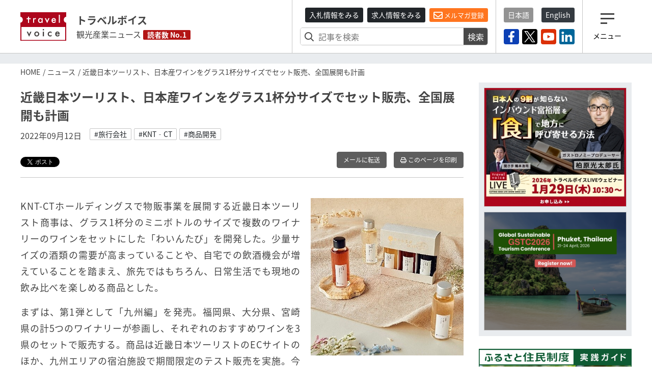

--- FILE ---
content_type: text/html; charset=utf-8
request_url: https://www.travelvoice.jp/20220906-151863
body_size: 49295
content:
<!doctype html>
<html lang="ja">
<head>
  <meta charset="utf-8"/>
<meta http-equiv="X-UA-Compatible" content="IE=9,10"/>
<meta http-equiv="Content-Type" content="text/html; charset=UTF-8"/>
<meta http-equiv="Content-Locale" content="ja_JP"/>
<meta http-equiv="Content-Language" content="ja"/>
<meta http-equiv="Cache-Control" content="public"/>
<meta name="viewport" content="width=device-width,initial-scale=1.0">
<title>近畿日本ツーリスト、日本産ワインをグラス1杯分サイズでセット販売、全国展開も計画｜トラベルボイス（観光産業ニュース）</title>
<meta name="description" content="近畿日本ツーリスト商事が国内ワインで地域を旅する気分になれる新商品を開発。複数ワイナリーのグラス1杯分のワインをセットにした「わいんたび」を発売。">
<meta name="keywords" content="旅行会社, knt‐ct, 商品開発">
<link rel="canonical" href="https://www.travelvoice.jp/20220906-151863">
<meta property="og:title" content="近畿日本ツーリスト、日本産ワインをグラス1杯分サイズでセット販売、全国展開も計画">
<meta property="og:type" content="article">
<meta property="og:url" content="https://www.travelvoice.jp/20220906-151863">
<meta property="og:image" content="https://www.travelvoice.jp/wp-content/uploads/2022/08/27a6b6b6-47a4-4d10-bcdd-82eceef3936e.jpg">
<meta property="og:site_name" content="トラベルボイス（観光産業ニュース）">
<meta property="og:description" content="近畿日本ツーリスト商事が国内ワインで地域を旅する気分になれる新商品を開発。複数ワイナリーのグラス1杯分のワインをセットにした「わいんたび」を発売。">
<meta name="twitter:card" content="summary">
<meta name="twitter:title" content="近畿日本ツーリスト、日本産ワインをグラス1杯分サイズでセット販売、全国展開も計画">
<meta name="twitter:description" content="近畿日本ツーリスト商事が国内ワインで地域を旅する気分になれる新商品を開発。複数ワイナリーのグラス1杯分のワインをセットにした「わいんたび」を発売。">
<meta name="twitter:image" content="https://www.travelvoice.jp/wp-content/uploads/2022/08/27a6b6b6-47a4-4d10-bcdd-82eceef3936e.jpg">
<meta property="fb:app_id" content="466472040112658">
<link rel="stylesheet" href="/frontend/css/style-pc.css?20260120223507">
<script async src="https://platform.twitter.com/widgets.js" charset="utf-8"></script>
<script src="/frontend/js/jquery.3.4.1.min.js"></script>
<script src="/frontend/js/cookie/jquery.cookie.js"></script>
<script>
  $(document).ready(function () {
    if ($.cookie("mailalert") == 1) {
        $(".js-mailalert").addClass("mailalert-accept");
    } else {
      setTimeout(function(){
        $(".js-mailalert").addClass("mailalert-accept-no");
      },5000);
    }
  });
  function js_btn_mailalert() {
    $.cookie("mailalert", "1", {expires: 1095});
    console.log($.cookie("mailalert"));
    $(".js-mailalert").addClass("mailalert-accept");
    $(".js-mailalert").removeClass("mailalert-accept-no");
  }

  /*
  function js_btn_accept() {
    $.cookie("mailalert", "1", {expires: 1095});
    console.log($.cookie("mailalert"));
    $(".js-cookie").addClass("mailalert-accept");
    $(".js-cookie").removeClass("mailalert-accept-no");
  }

  function js_btn_del() {
    $.removeCookie("mailalert");
    $(".js-cookie").addClass("mailalert-accept-no");
    $(".js-cookie").removeClass("mailalert-accept");
  }
*/
  
</script>

<!-- Global site tag (gtag.js) - Google Analytics -->
<script async src="https://www.googletagmanager.com/gtag/js?id=UA-40859970-1"></script>
<script>
  window.dataLayer = window.dataLayer || [];
  function gtag() {dataLayer.push(arguments);}
  gtag('js', new Date());
  gtag('config', 'UA-40859970-1');
</script>
<!-- Google Tag Manager -->
<script>(function(w,d,s,l,i){w[l]=w[l]||[];w[l].push({'gtm.start':
new Date().getTime(),event:'gtm.js'});var f=d.getElementsByTagName(s)[0],
j=d.createElement(s),dl=l!='dataLayer'?'&l='+l:'';j.async=true;j.src=
'https://www.googletagmanager.com/gtm.js?id='+i+dl;f.parentNode.insertBefore(j,f);
})(window,document,'script','dataLayer','GTM-N4LZM7H');</script>
<!-- End Google Tag Manager -->

<!-- FAVICON -->
<link rel="shortcut icon" type="image/vnd.microsoft.icon" href="https://www.travelvoice.jp/frontend/img/common/siteicon/favicon.ico">
<link rel="icon" type="image/vnd.microsoft.icon" href="https://www.travelvoice.jp/frontend/img/common/siteicon/favicon.ico">

<!-- SITE ICON -->
<link rel="icon" sizes="32x32" type="image/x-icon" href="https://www.travelvoice.jp/frontend/img/common/siteicon/square-32x32.png">
<link rel="icon" sizes="62x62" type="image/x-icon" href="https://www.travelvoice.jp/frontend/img/common/siteicon/square-62x62.png">
<link rel="icon" sizes="256x256" type="image/x-icon" href="https://www.travelvoice.jp/frontend/img/common/siteicon/square-256x256.png">

<!-- Smartphone -->
<link rel="apple-touch-icon-precomposed" sizes="114x114" href="https://www.travelvoice.jp/frontend/img/common/siteicon/square-114x114.png">
<link rel="apple-touch-icon-precomposed" sizes="72x72" href="https://www.travelvoice.jp/frontend/img/common/siteicon/square-72x72.png">

<!-- IE8-10 -->
<link rel="shortcut icon" type="image/x-icon" href="https://www.travelvoice.jp/frontend/img/common/siteicon/favicon.ico">

<!-- Windows tile -->
<meta name="msapplication-TileImage" content="https://www.travelvoice.jp/frontend/img/common/siteicon/square-256x256.png" />
<meta name="msapplication-TileColor" content="#fff"/>

</head>
<body class="type-post template-pc">
<!-- Google Tag Manager (noscript) -->
<noscript><iframe src="https://www.googletagmanager.com/ns.html?id=GTM-N4LZM7H"
height="0" width="0" style="display:none;visibility:hidden"></iframe></noscript>
<!-- End Google Tag Manager (noscript) -->

<div id="fb-root"></div>
<script async defer crossorigin="anonymous" src="https://connect.facebook.net/ja_JP/sdk.js#xfbml=1&version=v5.0&appId=172764793648225&autoLogAppEvents=1"></script>
<header class="header">
  <div class="container">
    <div class="header-row">
    <a class="brand" href="/">
      <img src="/frontend/img/common/logo.svg" alt="トラベルボイス" class="brand-logo">
      <div class="brand-textbox">
        <span class="brand-sitename">トラベルボイス</span>
        <span class="brand-summary">観光産業ニュース</span>
        <span class="brand-badge">読者数 No.1</span>
      </div>
    </a>
      <div class="header-right">
        <div class="header-right-section header-right-section-search">
          <div class="register-mail-magazine">
  <a class="btn-sm btn-header_recruit" href="/tenders">入札情報をみる</a>
  <a class="btn-sm btn-header_recruit" href="/recruits">求人情報をみる</a>
  <a class="btn-sm btn-maimagazinModal" href="/headline">
    <i class="far fa-envelope"></i> メルマガ登録</a>
</div>

          <div class="search-form">
  <form class="article_search" id="article_search" action="/search" accept-charset="UTF-8" method="get"><input name="utf8" type="hidden" value="&#x2713;" />
    <div class="search-form-content">
      <input placeholder="記事を検索" class="search-form-content-searchfield" type="search" name="q[title_or_body_or_description_has_every_term]" id="q_title_or_body_or_description_has_every_term" />
      <button name="button" type="submit">検索</button>
    </div>
</form></div>

        </div>
        <div class="header-right-section header-right-section-langage">
          <div class="language">
  <div class="language-list">
    <a class="btn-sm active" href="/">日本語</a>
    <a class="btn-sm" href="/english/">English</a>
  </div>
</div>

          <div class="socials">
  <div class="socials-list">
    <a href="https://www.facebook.com/travelvoice.jp" class="facebook" target="_blank"><img src="/frontend/img/icon_sns/logo-facebook.svg"></a>
    <a href="https://twitter.com/travelvoicejp" class="twitter" target="_blank"><img src="/frontend/img/icon_sns/logo-x.svg"></a>
    <a href="https://www.youtube.com/channel/UC4TJoW9YvFmj31qoCn44-jw" class="youtube" target="_blank"><img src="/frontend/img/icon_sns/logo-youtube.svg"></a>
    <a href="https://www.linkedin.com/company/80250354/" class="linkedin" target="_blank"><img src="/frontend/img/icon_sns/logo-linkedin.svg"></a>
  </div>
</div>

        </div>
        <div class="header-right-section header-right-section-toggler">
          <div class="toggler">
  <button class="toggler-button">
    <i class="toggler-icon"></i>
    <div class="toggler-text">メニュー</div>
  </button>
</div>

        </div>
      </div>
    </div>
  </div>
</header>

<nav class="menu">
  <div class="menu-wrapper">
    <div class="menu-container">
      <button type="button" class="menu-close"><i class="menu-close-icon"></i></button>
      <div class="menu-search">
        <div class="search-form">
  <form class="article_search" id="article_search" action="/search" accept-charset="UTF-8" method="get"><input name="utf8" type="hidden" value="&#x2713;" />
    <div class="search-form-content">
      <input placeholder="記事を検索" class="search-form-content-searchfield" type="search" name="q[title_or_body_or_description_has_every_term]" id="q_title_or_body_or_description_has_every_term" />
      <button name="button" type="submit">検索</button>
    </div>
</form></div>

      </div>
      <div class="menu-category">
        <div class="categories">
  <ul class="categories-list">
    <li><a href="/news/tourism">DMO・観光局</a></li>
    <li><a href="/news/mice">MICE・IR</a></li>
    <li><a href="/news/cruise">クルーズ</a></li>
    <li><a href="/news/digital">デジタル・テクノロジー</a></li>
    <li><a href="/news/hotels">宿泊施設</a></li>
    <li><a href="/news/travel-agent">旅行会社</a></li>
    <li><a href="/news/organization">行政・自治体・観光関連団体</a></li>
    <li><a href="/news/japan">国内旅行</a></li>
    <li><a href="/news/abroad">海外旅行</a></li>
    <li><a href="/news/airline">航空</a></li>
    <li><a href="/news/inbound">訪日インバウンド</a></li>
    <li><a href="/news/etc">調査・統計・マーケティング</a></li>
  </ul>
</div>

      </div>
      <div class="menu-category menu-category-icon">
        <div class="categories">
  <ul class="categories-list fa-ul">
    <li><a href="/column"><span class="fa-li"><i class="fal fa-pen"></i></span> コラム</a></li>
    <li><a href="/interview"><span class="fa-li"><i class="fas fa-file-alt"></i></span> インタビュー</a></li>
    <li><a href="/researchreports"><span class="fa-li"><i class="far fa-chart-pie"></i></span> トラベルボイスREPORT</a></li>
    <li><a href="/stats"><span class="fa-li"><i class="fas fa-chart-bar"></i></span> 図解シリーズ</a></li>
    <li><a href="/channels"><span class="fa-li"><i class="fas fa-exclamation"></i></span> 注目企業</a></li>
    <li><a href="/dmos"><span class="fa-li"><i class="fas fa-exclamation"></i></span> 注目観光局・団体</a></li>
    <li><a href="/features/"><span class="fa-li"><i class="fas fa-hashtag"></i></span> 特集チャンネル</a></li>
    <li><a href="/tenders"><span class="fa-li"><i class="far fa-vote-yea"></i></span> 入札情報セレクト</a></li>
    <li><a href="/recruits"><span class="fa-li"><i class="far fa-file-search"></i></span> 求人情報</a></li>
    <li><a href="/headline" class="mailmagazine"><span class="fa-li"><i class="fas fa-mobile-alt"></i></span>今日のメルマガ</a></li>
    <li><a href="/english"><span class="fa-li"><i class="far fa-language"></i></span> トラベルボイス 英語版</a></li>
    <li><a href="/events"><span class="fa-li"><i class="far fa-calendar-alt"></i></span> イベント</a></li>
    <li><a href="/weather"><span class="fa-li"><i class="fas fa-sun"></i></span> 世界の天気</a></li>
    <li><a href="/kankouyohou"><span class="fa-li"><i class="fas fa-users"></i></span> 観光予報</a></li>
    <li><a href="/exchange"><span class="fa-li"><i class="fas fa-money-bill-alt"></i></span> 為替レート</a></li>
  </ul>
</div>

      </div>
      <div class="menu-sns">
        <div class="socials">
  <div class="socials-list">
    <a href="https://www.facebook.com/travelvoice.jp" class="facebook" target="_blank"><img src="/frontend/img/icon_sns/logo-facebook.svg"></a>
    <a href="https://twitter.com/travelvoicejp" class="twitter" target="_blank"><img src="/frontend/img/icon_sns/logo-x.svg"></a>
    <a href="https://www.youtube.com/channel/UC4TJoW9YvFmj31qoCn44-jw" class="youtube" target="_blank"><img src="/frontend/img/icon_sns/logo-youtube.svg"></a>
    <a href="https://www.linkedin.com/company/80250354/" class="linkedin" target="_blank"><img src="/frontend/img/icon_sns/logo-linkedin.svg"></a>
  </div>
</div>

      </div>
    </div>
  </div>
</nav>

<main class="content">
  <aside class="top-ad">
  <div class="container" id="js-ad-a">
  </div>
</aside>

  <nav class='topic-path'>
<div class='container'>
<ol>
<li><a href="/">HOME</a></li>
<li><a href="/news">ニュース</a></li>
<li>近畿日本ツーリスト、日本産ワインをグラス1杯分サイズでセット販売、全国展開も計画</li>
</ol>
</div>
</nav>

  <div class="container">
    <div class="content-row">
      <div class="content-main">
        
<article class="article">
  <h1 class="article-title">近畿日本ツーリスト、日本産ワインをグラス1杯分サイズでセット販売、全国展開も計画</h1>
  <div class="posts-item-meta">
  <time class="posts-item-time">2022年09月12日</time>
    <div class="posts-item-keywords">
      <div class="keywords-content">
        <a href="/tags/%E6%97%85%E8%A1%8C%E4%BC%9A%E7%A4%BE">#旅行会社</a>
        <a href="/tags/KNT%E2%80%90CT">#KNT‐CT</a>
        <a href="/tags/%E5%95%86%E5%93%81%E9%96%8B%E7%99%BA">#商品開発</a>
      </div>
    </div>
</div>

  

<div class="article-tools">
  <div class="topics-item-sns">
        <div class="topics-item-sns-item" style="width: 80px">
          <a href="https://twitter.com/share?ref_src=twsrc%5Etfw" class="twitter-share-button" data-show-count="false" data-lang="ja"></a>
        </div>
        <div class="topics-item-sns-item" style="width: 75px">
          <div style="margin-left: -35px" class="fb-like" data-href="https://www.travelvoice.jp/20220906-151863" data-width="200" data-layout="button" data-action="recommend" data-size="small" data-show-faces="false" data-share="false"></div>
        </div>
        <div class="topics-item-sns-item">
          <script src="https://platform.linkedin.com/in.js" type="text/javascript">lang: en_US</script>
          <script type="IN/Share" data-url="https://www.travelvoice.jp/20220906-151863"></script>
        </div>
  </div>
  
<div class="tools">
    <a class="btn tools-btn-mail" href="mailto:?subject=近畿日本ツーリスト、日本産ワインをグラス1杯分サイズでセット販売、全国展開も計画&amp;body=https://www.travelvoice.jp/20220906-151863">メールに転送</a>


    <a class="btn tools-btn-print" target="_blank" rel="nofollow" href="/20220906-151863/print">
      <i class="far fa-print"></i> このページを印刷
</a></div>

</div>
  <div class="article-content">
      <div class="article-content-eyecatch right">
          <img alt="" src="https://www.travelvoice.jp/wp-content/uploads/2022/08/thumb_w800_27a6b6b6-47a4-4d10-bcdd-82eceef3936e.jpg" />
      </div>
    <p>KNT-CTホールディングスで物販事業を展開する近畿日本ツーリスト商事は、グラス1杯分のミニボトルのサイズで複数のワイナリーのワインをセットにした「わいんたび」を開発した。少量サイズの酒類の需要が高まっていることや、自宅での飲酒機会が増えていることを踏まえ、旅先ではもちろん、日常生活でも現地の飲み比べを楽しめる商品とした。</p><p>まずは、第1弾として「九州編」を発売。福岡県、大分県、宮崎県の計5つのワイナリーが参画し、それぞれのおすすめワインを3県のセットで販売する。商品は近畿日本ツーリストのECサイトのほか、九州エリアの宿泊施設で期間限定のテスト販売を実施。今後、Amazonでの販売やJR博多駅内など、販売チャネル・店舗も順次拡大する。また、商品も「甲州編」「東北編」へと、日本全国のエリアの商品化を予定し、地域経済の活性化にも繋げる方針だ。</p>
  </div>
  
  

<div class="article-tools">
  <div class="topics-item-sns">
        <div class="topics-item-sns-item" style="width: 80px">
          <a href="https://twitter.com/share?ref_src=twsrc%5Etfw" class="twitter-share-button" data-show-count="false" data-lang="ja"></a>
        </div>
        <div class="topics-item-sns-item" style="width: 75px">
          <div style="margin-left: -35px" class="fb-like" data-href="https://www.travelvoice.jp/20220906-151863" data-width="200" data-layout="button" data-action="recommend" data-size="small" data-show-faces="false" data-share="false"></div>
        </div>
        <div class="topics-item-sns-item">
          <script src="https://platform.linkedin.com/in.js" type="text/javascript">lang: en_US</script>
          <script type="IN/Share" data-url="https://www.travelvoice.jp/20220906-151863"></script>
        </div>
  </div>
  
<div class="tools">
    <a class="btn tools-btn-mail" href="mailto:?subject=近畿日本ツーリスト、日本産ワインをグラス1杯分サイズでセット販売、全国展開も計画&amp;body=https://www.travelvoice.jp/20220906-151863">メールに転送</a>


    <a class="btn tools-btn-print" target="_blank" rel="nofollow" href="/20220906-151863/print">
      <i class="far fa-print"></i> このページを印刷
</a></div>

</div>
</article>

<script>
$(function() {
  $.post('https://qfq90gyg06.execute-api.ap-northeast-1.amazonaws.com/production/countup-pv', { 'article_id': 151863, 'article_type': 'articles' });
});
</script>

        <div class="relations">
          <h3 class="relations-title">あわせて読みたい</h3>
          <div class="latest-list">
            <div class="latest-list-item">
    <a class="latest-list-link" href="/20220819-151848">
      <h3 class="latest-list-title">近畿日本ツーリスト、1人が1日に排出するCO2量を相殺する旅行プラン、まずは40宿泊施設から</h3>
      <time class="latest-list-time">2022年08月19日</time>
</a></div>
<div class="latest-list-item">
    <a class="latest-list-link" href="/20220425-151103">
      <h3 class="latest-list-title">近畿日本ツーリスト、教育旅行向けにCO2削減を目的にする探求型商品を発売</h3>
      <time class="latest-list-time">2022年04月25日</time>
</a></div>
<div class="latest-list-item">
    <a class="latest-list-link" href="/20220209-150639">
      <h3 class="latest-list-title">KNT-CT、旅行業外の収入確保で売上高が大幅増、赤字58億円に改善　―2022年3月期第3四半期</h3>
      <time class="latest-list-time">2022年02月09日</time>
</a></div>

          </div>
        </div>
        
<div class="voice">
  <h3 class="voice-title"><span>みんなのVOICE</span>この記事を読んで思った意見や感想を書いてください。</h3>
  <div class="fb-comments" data-href="https://www.travelvoice.jp/20220906-151863" data-width="100%" data-numposts="5"></div>
</div>

        <div class="pager">
            <div class="pager-prev">
              <a rel="prev" href="/20220911-151991">
                <h4 class="pager-title">ANAグループが「ESG経営」を加速、サステナビリティや地方創生への取り組みを担当役員に聞いてみた</h4>
                <time class="pager-time">2022年9月11日</time>
</a>            </div>
            <div class="pager-next">
              <a rel="next" href="/20220909-151956">
                <h4 class="pager-title">JTB、アドベンチャーツーリズム専用商品発売、テーマある体験・交流・学びの旅</h4>
                <time class="pager-time">2022年9月12日</time>
</a>            </div>
        </div>

        <div class="mailmagazine-button">
          <a href="/headline"><span class="mailmagazine-button-icon"><i class="far fa-envelope"></i></span>
            <div class="mailmagazine-button-textbox">一歩先の未来がみえるメルマガ登録はこちら</div>
          </a>
        </div>
        <div class="article-newposts">
          <div class="latest">
            <h2 class="latest-title">
          <span class="fa-stack">
            <i class="fas fa-square fa-stack-2x"></i>
            <i class="fal fa-newspaper fa-stack-1x fa-inverse"></i>
          </span> 新着記事</h2>
            <div class="latest-list">
  <div class="latest-list-item">
    <a class="latest-list-link" href="/20260122-159123">
      <h3 class="latest-list-title">グーグルの新AIエージェント共通規格「UCP」は、旅行業界の勢力図を変えるのか？ その実態と直面する壁を解説【外電】</h3>
      <time class="latest-list-time">2026年01月22日</time>
</a></div>
<div class="latest-list-item">
    <a class="latest-list-link" href="/20260122-159122">
      <h3 class="latest-list-title">世界の国際観光客数、2025年は4%増の15億2000万人に、2026年はさらに3％増を予測　―UNツーリズム</h3>
      <time class="latest-list-time">2026年01月22日</time>
</a></div>
<div class="latest-list-item">
    <a class="latest-list-link" href="/20260122-159120">
      <h3 class="latest-list-title">総務省、「ふるさと住民制度」のモデル事業で自治体の募集を開始、アプリ活用した取り組み検討と実証へ</h3>
      <time class="latest-list-time">2026年01月22日</time>
</a></div>
<div class="latest-list-item">
    <a class="latest-list-link" href="/20260122-159118">
      <h3 class="latest-list-title">和歌山県、関係人口の創出へ新プラットフォーム開設、地元プレーヤーと県外の人を橋渡し、二拠点居住のきっかけに</h3>
      <time class="latest-list-time">2026年01月22日</time>
</a></div>
<div class="latest-list-item">
    <a class="latest-list-link" href="/20260122-158947">
      <h3 class="latest-list-title">ジョルダン、子ども・大人など利用者の属性を確認できるモバイルチケット開発、デジタル庁の「認証アプリ」を活用</h3>
      <time class="latest-list-time">2026年01月22日</time>
</a></div>

</div>

            <div class="latest-nav">
              <a class="button" href="/newpost">もっと見る</a>
            </div>
          </div>
        </div>


        <div class="channel">
  <div class="channel-inner">
    <h2 class="channel-title"><a href="/channels">注目企業 セレクト</a><span class="badge badge-sponsored">SPONSORED</span>
    </h2>
    <div class="channel-panel">
      <p>トラベルボイスが注目する企業の特設サイトです。ロゴをクリックすると注目企業のインタビューやニュースを一覧することができます。</p>
      <div class="channel-list">
        <div class="channel-item">
          <a href="/channels/navitime">
            <img alt="ナビタイム" src="https://www.travelvoice.jp/wp-content/uploads/2018/02/logo-navitime.png" />
            <p>訪日・国内・海外旅行者の動態分析／ナビゲーションシステムの提供</p>
          </a>
        </div>
        <div class="channel-item">
          <a href="/channels/nec-solutioninnovators">
            <img alt="NECソリューションイノベータ" src="https://www.travelvoice.jp/wp-content/uploads/2026/01/channel_logo_92dd8c15-f97f-483b-8fdd-fd66b72d3ede.png" />
            <p>地域が主役となり自走できる観光地経営を、信頼の技術と情熱で支える</p>
          </a>
        </div>
        <div class="channel-item">
          <a href="/channels/lineyahoo">
            <img alt="LINEヤフー" src="https://www.travelvoice.jp/wp-content/uploads/2023/10/channel_logo_8ef07de2-b31a-4de7-a39e-c15e221255b6.jpg" />
            <p>情報技術で消費者の心を動かす、未来のマーケティングを実現。</p>
          </a>
        </div>
        <div class="channel-item">
          <a href="/channels/tripla">
            <img alt="トリプラ" src="https://www.travelvoice.jp/wp-content/uploads/2023/05/channel_logo_86b34c42-42e3-4b73-b239-cbb8c336e51e.png" />
            <p>革新的なテクノロジーで最高のおもてなしを旅行者へ</p>
          </a>
        </div>
        <div class="channel-item">
          <a href="/channels/ey">
            <img alt="EY" src="https://www.travelvoice.jp/wp-content/uploads/2022/05/channel_logo_442ad62a-9c09-446d-ba36-39a75530d6cd.jpg" />
            <p>世界水準の豊富なノウハウを活かして、地域ごとに最適な観光支援を提供</p>
          </a>
        </div>
        <div class="channel-item">
          <a href="/channels/jtb">
            <img alt="JTB" src="https://www.travelvoice.jp/wp-content/uploads/2023/03/channel_logo_b271f829-570f-4618-a0e2-55722b4af346.jpg" />
            <p>交流の力で、旅行者の満足と、地域・企業の課題解決を実現</p>
          </a>
        </div>
        <div class="channel-item">
          <a href="/channels/tradfit">
            <img alt="トラッドフィット" src="https://www.travelvoice.jp/wp-content/uploads/2022/12/channel_logo_313ee33a-2e42-4e6b-9d23-64d562c10251.jpg" />
            <p>生成AIと特許で宿泊、病院、介護、自治体の人手不足解消、収益性向上や地方創生を支援</p>
          </a>
        </div>
        <div class="channel-item">
          <a href="/channels/ns-solutions">
            <img alt="日鉄ソリューションズ" src="https://www.travelvoice.jp/wp-content/uploads/2023/06/channel_logo_7dab7bf2-8076-4e85-ac12-302ffac7b4de.jpg" />
            <p>ITと旅行の豊富な知見で海外・国内旅行のウェブ販売と業務効率化を支援</p>
          </a>
        </div>
        <div class="channel-item">
          <a href="/channels/sys">
            <img alt="エス・ワイ・エス" src="https://www.travelvoice.jp/wp-content/uploads/2024/05/channel_logo_962ea984-c1e4-42a3-8015-9a0e707fbe7f.png" />
            <p>直販の最適化と最大化を実現する、最適なソリューションを提供</p>
          </a>
        </div>
        <div class="channel-item">
          <a href="/channels/linktivity">
            <img alt="リンクティビティ" src="https://www.travelvoice.jp/wp-content/uploads/2020/03/channel_logo_aa2a3c0e-3c2e-443a-9fe4-318a6169c886.jpg" />
            <p>鉄道・バス・ツアー・体験商品ソリューションとグローバル販路提供のプラットフォーム</p>
          </a>
        </div>
        <div class="channel-item">
          <a href="/channels/tripcom">
            <img alt="Trip.com" src="https://www.travelvoice.jp/wp-content/uploads/2025/04/channel_logo_00295e5c-dbac-4168-97fe-b591af01c612.jpg" />
            <p>旅行に関するすべてがワンストップで完結するグローバルオンライン旅行会社</p>
          </a>
        </div>
        <div class="channel-item">
          <a href="/channels/mov">
            <img alt="mov" src="https://www.travelvoice.jp/wp-content/uploads/2025/08/channel_logo_92bfcdb9-8230-44ac-87b0-9b6c7764b686.jpg" />
            <p>クチコミ最適化で売上を最大化させるDX集客パートナー</p>
          </a>
        </div>
        <div class="channel-item">
          <a href="/channels/squeeze">
            <img alt="SQUEEZE" src="https://www.travelvoice.jp/wp-content/uploads/2025/11/channel_logo_7cfbb997-45c4-414d-a32d-b86dff93ee9b.jpg" />
            <p>観光・宿泊運営を、AI×テクノロジーで再設計する</p>
          </a>
        </div>
        <div class="channel-item">
          <a href="/channels/his">
            <img alt="HIS" src="https://www.travelvoice.jp/wp-content/uploads/2025/12/channel_logo_5c64d1be-f178-41fd-b41a-01e1bde77ba0.jpg" />
            <p>ホスピタリティを強みに課題解決・経済促進を支援し、持続可能な地域社会を共創</p>
          </a>
        </div>
      </div>
    </div>
    <div class="text-center"><a class="button" href="/channels">注目企業一覧を見る</a></div>
  </div>
</div>

        <div class="channel channel-dmo">
  <div class="channel-inner">
    <h2 class="channel-title"><a href="/dmos">注目観光局・団体 セレクト</a><span class="badge badge-sponsored">SPONSORED</span>
    </h2>
    <div class="channel-panel">
      <p>トラベルボイスが注目する観光局・団体の特設サイトです。ロゴをクリックすると注目観光局・団体のインタビューやニュースを一覧することができます。</p>
      <div class="channel-list">
        <div class="channel-item">
          <a href="/dmos/destination-canada">
            <img alt="カナダ観光局" src="https://www.travelvoice.jp/wp-content/uploads/2022/08/channel_logo_595e436e-7c4e-4c76-894b-513834f0d4f8.png" />
            <p>​カナダ観光局より、旅行・観光業界向け最新情報や心輝く旅のコンテンツを紹介</p>
          </a>
        </div>
        <div class="channel-item">
          <a href="/dmos/hawaii-tourism-japan">
            <img alt="ハワイ州観光局" src="https://www.travelvoice.jp/wp-content/uploads/2022/08/channel_logo_74f0824a-c7a0-4706-8088-69f17f672344.jpg" />
            <p>マラマハワイで、旅行者と共に自然や文化を継承していく再生型観光を推進</p>
          </a>
        </div>
        <div class="channel-item">
          <a href="/dmos/itt">
            <img alt="国際ツーリズムトレードショー" src="https://www.travelvoice.jp/wp-content/uploads/2025/02/channel_logo_ec78f6af-5d8f-4416-9fe8-d038e20b5284.jpg" />
            <p>「観光／宿泊業」「ウェルネスツーリズム」に関わる商談展示会</p>
          </a>
        </div>
        <div class="channel-item">
          <a href="/dmos/hongkong-tourism-board">
            <img alt="香港政府観光局" src="https://www.travelvoice.jp/wp-content/uploads/2024/02/channel_logo_deda457e-8353-4f45-84bd-78015f65db6b.jpg" />
            <p>社員旅行や展示会などMICEに注力の香港、最新情報や注目のニュースを紹介</p>
          </a>
        </div>
        <div class="channel-item">
          <a href="/dmos/muic">
            <img alt="MUIC Kansai" src="https://www.travelvoice.jp/wp-content/uploads/2024/03/channel_logo_cce632d9-6a54-4bfb-b8d1-0702335bde95.jpg" />
            <p>観光に関わる企業や人に新たな結びつきをもたらし、様々な課題解決を実現</p>
          </a>
        </div>
        <div class="channel-item">
          <a href="/dmos/japan-tourism-awards">
            <img alt="ジャパン・ツーリズム・アワード" src="https://www.travelvoice.jp/wp-content/uploads/2025/04/channel_logo_c1c32998-86bb-4933-8178-a6b5a5e0693d.jpg" />
            <p>観光の優れた取り組みを表彰、観光地経営からテクノロジーまで</p>
          </a>
        </div>
      </div>
    </div>
    <div class="text-center"><a class="button" href="/dmos">注目観光局・団体一覧を見る</a></div>
  </div>
</div>
      </div>
      <div class="sidebar">
        <aside class="ads">
  <div class="ads-item" id="js-ad-b"></div>
  <div class="ads-item" id="js-ad-c"></div>
</aside>
        <div class="sideba-bnr">
  <a class="cc_banner" target="_blank" href="https://www.travelvoice.jp/workation/news/" onclick="gtag('event', 'click', {'event_category': 'travelvoice-sidebar','event_label': 'Workation Guide'});">
    <img class="img-fluid" src="/frontend/img/common/warkation-bnr.png" alt="ふるさと住民制度・実践ガイド">
  </a>
</div>

        <div class="recruit recruit-sidebar">
  <h3 class="recruit-title">
    <i class="far fa-vote-yea"></i>
    入札情報セレクト</h3>
  <ul class="recruit-list">
      <li>
        <a class="recruit-link" href="/tenders/1052">
          <div class="recruit-text">
            海外企業等の招聘に係る旅行手配等業務、一般競争入札の実施
            <div class="recruit-description">
            <span class="tenders-organization-label">福岡県</span> 福岡県庁 / 締切:2026年01月29日
            </div>
          </div>
</a>      </li>
      <li>
        <a class="recruit-link" href="/tenders/1051">
          <div class="recruit-text">
            岡山市移住プロモーション動画・コンテンツ制作業務に係る企画競争の実施
            <div class="recruit-description">
            <span class="tenders-organization-label">岡山市</span> 岡山市役所 / 締切:2026年02月09日
            </div>
          </div>
</a>      </li>
      <li>
        <a class="recruit-link" href="/tenders/1053">
          <div class="recruit-text">
            長野県観光PR映像（冬・春）撮影・制作業務に係る公募型プロポーザルの実施
            <div class="recruit-description">
            <span class="tenders-organization-label">長野県</span> 長野県庁 / 締切:2026年01月26日
            </div>
          </div>
</a>      </li>
  </ul>
  <div class="recruit-nav">
    <a class="button" href="/tenders">もっと見る</a>
  </div>
</div>

        <div class="recruit recruit-sidebar">
  <h3 class="recruit-title">
    <i class="far fa-file-search"></i>
    求人情報</h3>
  <ul class="recruit-list">
      <li>
        <a class="recruit-link" href="/recruits/109">
          <div class="recruit-text">
                <img class="img-fluid" src="https://www.travelvoice.jp/wp-content/uploads/2023/03/thumb_w240_3c479b81-5b38-44b7-be4f-4376ee3a2ad3.jpg" alt="観光マーケティング実務スタッフ（旅行好き大歓迎！）【株式会社マーケティング・ボイス】">
            観光マーケティング実務スタッフ（旅行好き大歓迎！）【株式会社マーケティング・ボイス】
          </div>
        </a>
      </li>
  </ul>
  <div class="recruit-nav">
    <a class="button" href="/recruits">もっと見る</a>
  </div>
</div>

        <div class="sideba-bnr">
  <a class="cc_banner" href="/headline" onclick="gtag('event', 'click', {'event_category': 'travelvoice-sidebar','event_label': 'メルマガ登録フォームバナー'});">
    <img class="img-fluid" src="/frontend/img/common/bnr-mailmagazine.png" alt="メルマガ登録フォーム">
  </a>
</div>
        
<div class="ranking">
  <h3 class="ranking-title"><i class="fas fa-crown"></i>ランキング（直近7日間）</h3>
  <div class="ranking-list">
      <div class="ranking-item">
    <a class="ranking-link" href="/20260116-159092">
      <h4 class="ranking-item-title">【人事】JTB、役員人事と個所長人事を発表　―2026年2月1日付</h4>
      <time class="ranking-time">2026年1月16日</time>
</a></div>

      <div class="ranking-item">
    <a class="ranking-link" href="/20260120-159100">
      <h4 class="ranking-item-title">ジャングリア沖縄、新アトラクション「グラビティ ドロップ」登場、20メートル落下のスリル体験</h4>
      <time class="ranking-time">2026年1月20日</time>
</a></div>

      <div class="ranking-item">
    <a class="ranking-link" href="/20260121-159111">
      <h4 class="ranking-item-title">日本が「世界で最も再訪したい国」に選ばれた理由、再訪意向のインバウンド旅行者を増やすには？【コラム】</h4>
      <time class="ranking-time">2026年1月21日</time>
</a></div>

      <div class="ranking-item">
    <a class="ranking-link" href="/20260116-159025">
      <h4 class="ranking-item-title">妙高高原・ロッテアライリゾート、24時間利用可能な無人店舗をオープン、スキャン不要で買い物を完結</h4>
      <time class="ranking-time">2026年1月16日</time>
</a></div>

      <div class="ranking-item">
    <a class="ranking-link" href="/20260120-159109">
      <h4 class="ranking-item-title">2025年の訪日客が過去最多4270万人に、消費額9.5兆円で記録更新、12月の中国市場は45％減の33万人</h4>
      <time class="ranking-time">2026年1月20日</time>
</a></div>

      <div class="ranking-item">
    <a class="ranking-link" href="/20260116-159087">
      <h4 class="ranking-item-title">世界混雑空港ランキング2025年実績、トップはアトランタ国際空港、3位に羽田空港</h4>
      <time class="ranking-time">2026年1月16日</time>
</a></div>

      <div class="ranking-item">
    <a class="ranking-link" href="/20260116-159039">
      <h4 class="ranking-item-title">旅行会社の利益と業務を劇的に改善する「仕入れの最強パートナー」、エクスペディアの「TAAP」の仕組みとは？（PR）</h4>
      <time class="ranking-time">2026年1月16日</time>
</a></div>

      <div class="ranking-item">
    <a class="ranking-link" href="/20260116-159085">
      <h4 class="ranking-item-title">ニューヨーク・タイムズ紙、長崎・沖縄を「2026年に行くべき52か所」に選出、歴史や地域の祭りを評価</h4>
      <time class="ranking-time">2026年1月16日</time>
</a></div>

      <div class="ranking-item">
    <a class="ranking-link" href="/20260119-159091">
      <h4 class="ranking-item-title">スペイン政府、2025年の外国人観光客は約9700万人、2026年は1億人超えを予測、一方で注力するのは消費額</h4>
      <time class="ranking-time">2026年1月19日</time>
</a></div>

      <div class="ranking-item">
    <a class="ranking-link" href="/20260113-158971">
      <h4 class="ranking-item-title">観光人材の定着・確保は、現役の観光従事者への地元「福利厚生」の仕組みから、那須町観光協会の取り組みを取材した</h4>
      <time class="ranking-time">2026年1月16日</time>
</a></div>

  </div>
</div>

        
<div class="infograph">
  <h3 class="infograph-title">図解シリーズ</h3>
  <div class="infograph-top">
    <a class="infograph-top-link" href="/20260121-159116">
      <div class="infograph-top-image">
        <img src="https://www.travelvoice.jp/wp-content/uploads/2025/04/thumb_w800_2a3abc8b-1594-4ff3-b351-330ed4cc8090.jpg" alt="【図解】訪日外国人数、2025年は年間4200万人超え、2019年比で1000万人増、12月単月は同月過去最多も3.7％と微増（直近10年の推移グラフ付き）">
      </div>
      <h4 class="infograph-top-title">【図解】訪日外国人数、2025年は年間4200万人超え、2019年比で1000万人増、12月単月は同月過去最多も3.7％と微増（直近10年の推移グラフ付き）</h4>
    </a>
  </div>
  <div class="infograph-list">
    <div class="infograph-item">
      <a class="infograph-item-link" href="/20260121-159117">
        <div class="infograph-item-image">
          <img class="img-fluid" src="https://www.travelvoice.jp/wp-content/uploads/2022/12/thumb_w240_4afaf274-b134-465d-8f32-520775ecbe1a.jpg" alt="【図解】日本人出国者数、2025年は1473万人、2019年比で27％減（直近10年の推移グラフ付き）">
        </div>
        <div class="infograph-item-content">
          <h4 class="infograph-item-title">【図解】日本人出国者数、2025年は1473万人、2019年比で27％減（直近10年の推移グラフ付き）</h4>
        </div>
      </a>
    </div>
    <div class="infograph-item">
      <a class="infograph-item-link" href="/20251217-158939">
        <div class="infograph-item-image">
          <img class="img-fluid" src="https://www.travelvoice.jp/wp-content/uploads/2019/11/traveling_during-_autumn.jpg" alt="【図解】訪日外国人旅行者数、年間の史上最多を早くも達成、累計3907万人、2025年11月単月は352万人　－日本政府観光局（速報）">
        </div>
        <div class="infograph-item-content">
          <h4 class="infograph-item-title">【図解】訪日外国人旅行者数、年間の史上最多を早くも達成、累計3907万人、2025年11月単月は352万人　－日本政府観光局（速報）</h4>
        </div>
      </a>
    </div>
    <div class="infograph-item">
      <a class="infograph-item-link" href="/20251217-158893">
        <div class="infograph-item-image">
          <img class="img-fluid" src="https://www.travelvoice.jp/wp-content/uploads/2025/05/thumb_w240_1d479832-16da-4f75-8b4b-ba8be1d84f3d.jpg" alt="【図解】日本人出国者数、2025年11月は前年比13％増の133万人　－日本政府観光局（速報）">
        </div>
        <div class="infograph-item-content">
          <h4 class="infograph-item-title">【図解】日本人出国者数、2025年11月は前年比13％増の133万人　－日本政府観光局（速報）</h4>
        </div>
      </a>
    </div>
    <div class="infograph-item">
      <a class="infograph-item-link" href="/20251126-158789">
        <div class="infograph-item-image">
          <img class="img-fluid" src="https://www.travelvoice.jp/wp-content/uploads/2024/10/thumb_w240_286cbfc5-e9d6-4400-9c1e-18474a44b7b5.jpg" alt="2人以上世帯のネット旅行支出は前年比15％増、3か月ぶりに2ケタ増に　―総務省統計局調査（2025年9月）">
        </div>
        <div class="infograph-item-content">
          <h4 class="infograph-item-title">2人以上世帯のネット旅行支出は前年比15％増、3か月ぶりに2ケタ増に　―総務省統計局調査（2025年9月）</h4>
        </div>
      </a>
    </div>
  </div>
  <div class="recruit-nav">
    <a class="button" href="/stats">もっと見る</a>
  </div>
</div>

        <div class="english">
  <h3 class="english-title">トラベルボイス 英語版</h3>
  <p>トラベルボイス編集部が厳選した注目記事を英文で読めます。</p>
  <div class="english-list">
      <div class="english-list-item">
        <a class="english-list-link" href="/english/hakone-dmo-of-japan-released-ai-based-restaurant-reservation-service-for-international-visitors-to-help-them-find-what-they-want-to-eat">Hakone DMO of Japan released AI-based restaurant reservation service for international visitors to help them find what they want to eat</a>
      </div>
      <div class="english-list-item">
        <a class="english-list-link" href="/english/digital-travel-apac-2026-will-open-in-march-in-singapore-covering-from-ai-exploration-to-real-world-execution-ticket-discount-is-available-for-travel-voice-readers-pr">Digital Travel APAC 2026 will open in March in Singapore, covering from AI exploration to real-world execution (ticket discount is available for Travel Voice readers) [PR]</a>
      </div>
      <div class="english-list-item">
        <a class="english-list-link" href="/english/his-a-leading-travel-company-of-japan-becomes-an-official-travel-partner-for-tottenham-hotspur-fc-offering-special-experience-programs">HIS, a leading travel company of Japan, becomes an official travel partner for Tottenham Hotspur FC, offering special experience programs</a>
      </div>
  </div>
  <div class="english-nav">
    <a class="button" href="/english">もっと見る</a>
  </div>
</div>

      </div>
    </div>
  </div>
</main>
<footer class="footer">
  <div class="fnav">
  <div class="fnav-wrapper">
    <div class="container-fluid">
      <div class="fnav-row">
        <div class="fnav-brand">
          <a class="fnav-brand-link" href="/">
            <h3>
              <small>トラベルボイス</small>
              観光産業ニュース
            </h3>
          </a>
          <div class="socials">
  <div class="socials-list">
    <a href="https://www.facebook.com/travelvoice.jp" class="facebook" target="_blank"><img src="/frontend/img/icon_sns/logo-facebook.svg"></a>
    <a href="https://twitter.com/travelvoicejp" class="twitter" target="_blank"><img src="/frontend/img/icon_sns/logo-x.svg"></a>
    <a href="https://www.youtube.com/channel/UC4TJoW9YvFmj31qoCn44-jw" class="youtube" target="_blank"><img src="/frontend/img/icon_sns/logo-youtube.svg"></a>
    <a href="https://www.linkedin.com/company/80250354/" class="linkedin" target="_blank"><img src="/frontend/img/icon_sns/logo-linkedin.svg"></a>
  </div>
</div>

        </div>
        <nav class="fnav-content">
          <ul class="fnav-content-list">
            <li><a href="/about">トラベルボイスについて</a></li>
            <li><a href="/companyprofile">会社概要</a></li>
            <li><a href="/headline">メルマガの登録・解除</a></li>
            <li><a href="/reproduce">引用・転載について</a></li>
            <li><a href="/privacypolicy">プライバシーポリシー</a></li>
            <li><a href="/term">利用規約</a></li>
            <li><a href="/sitemap">サイトマップ</a></li>
            <li><a href="/pr">広告メニュー・料金</a></li>
            <li><a href="/pressrelease">プレスリリース窓口</a></li>
            <li><a href="/prrecruit">求人広告</a></li>
            <li><a href="/contact">お問合せ</a></li>
          </ul>
        </nav>
        <div class="fnav-itemsend">
          <div class="fnav-itemsend_privacymark">
            <a href="https://privacymark.jp/" target="_blank"><img src="/frontend/img/common/privacymark.png"></a>
          </div>
        </div>
      </div>
      <div class="copyright">
        <small>&copy; 2026 travel voice.</small>
      </div>
    </div>
  </div>
</div>

</footer>
<div class="mailalert js-mailalert">
  <div class="mailalert-accept-btn">
    <a class="button" onclick="js_btn_mailalert();"><i class="fas fa-times-circle"></i></a>
  </div>
  <div class="mailalert-inner">
    <h4>観光産業ニュース「トラベルボイス」編集部から届く</h4>
    <p>一歩先の未来がみえるメルマガ「今日のヘッドライン」 、もうご登録済みですよね？</p>
    <p>もし未だ登録していないなら…</p>
    <div class="register-mail-magazine">
      <a class="btn-sm btn-maimagazinModal cc_website" id="cc_mailmag_alert" href="/headline" onclick="js_btn_mailalert();">
        <i class="far fa-envelope"></i> いますぐ登録する</a>
    </div>
  </div>
</div>
<script src="/frontend/js/main.js"></script>
<div id="banners-a" style="display:none;">
</div>
<script>
  // バナー A
  jQuery(function() {
    // html から a タグを取得
    var bnr_a_ary = jQuery('#banners-a').find('.cc_banner');
    // 取り出す
    jQuery('#js-ad-a').html(bnr_a_ary[Math.floor( Math.random() * bnr_a_ary.length)]);
  });
</script>

<div id="banners-b" style="display:none;">
  <a class="cc_banner" target="_blank" id="B_travelvoicelive_kk202601-2" onclick="gtag('event', 'click', {'event_category': 'banner-b','event_label': 'B_travelvoicelive_kk202601-2'});" href="https://www.travelvoice.jp/20260109-158965"><img class="img-fluid" src="https://www.travelvoice.jp/wp-content/uploads/2026/01/6090369d-7413-4aea-92d0-e763782f2108.jpg" /></a>
</div>
<script>
  // バナー B
  jQuery(function() {
    // html から a タグを取得
    var bnr_b_ary = jQuery('#banners-b').find('.cc_banner');

    // 取り出す
    jQuery('#js-ad-b').html(bnr_b_ary[Math.floor( Math.random() * bnr_b_ary.length)]);
  });
</script>

<div id="banners-c" style="display:none;">
  <a class="cc_banner" target="_blank" id="C_gstc2026" onclick="gtag('event', 'click', {'event_category': 'banner-c','event_label': 'C_gstc2026'});" href="https://www.travelvoice.jp/20260115-158967"><img class="img-fluid" src="https://www.travelvoice.jp/wp-content/uploads/2025/12/0b3e7f3a-194a-4ce6-ad3e-4f465783590f.png" /></a>
  <a class="cc_banner" target="_blank" id="C_dta2026" onclick="gtag('event', 'click', {'event_category': 'banner-c','event_label': 'C_dta2026'});" href="https://tinyurl.com/mrx3frnu"><img class="img-fluid" src="https://www.travelvoice.jp/wp-content/uploads/2026/01/a49f2d37-d38a-4954-b30c-0a726f203f11.jpg" /></a>
</div>
<script>
  // バナー C
  jQuery(function() {
    // html から a タグを取得
    var bnr_c_ary = jQuery('#banners-c').find('.cc_banner');

    // 取り出す
    jQuery('#js-ad-c').html(bnr_c_ary[Math.floor( Math.random() * bnr_c_ary.length)]);
  });
</script>

<script src="/frontend/js/prettyPhoto/js/jquery.prettyPhoto.js"></script>
<script type="text/javascript" charset="utf-8">
  $(document).ready(function(){
    $("a[rel^='prettyPhoto']").prettyPhoto({
      default_width: 300,
      social_tools: false,
    });
  });
</script>
<script type="text/javascript" charset="utf-8">
  var set_interval_id = setInterval(findTargetElement, 2000);
  function findTargetElement() {
    $('.fb-comments span iframe').css('width','100%');
  }
</script>

</body>
</html>
